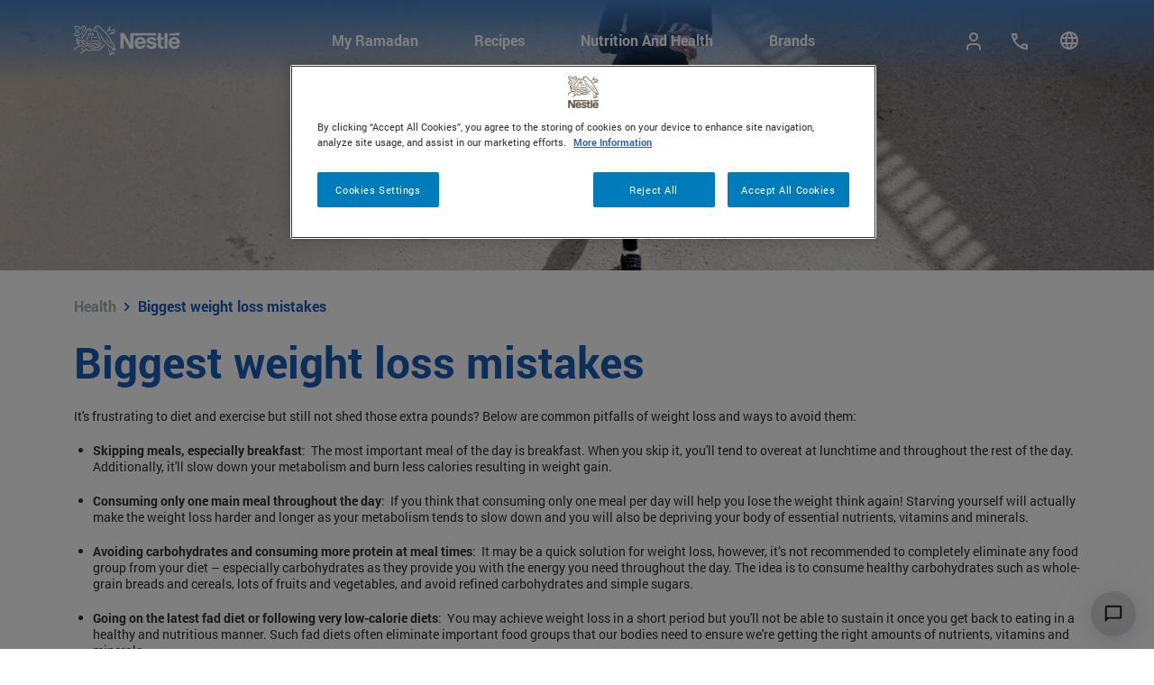

--- FILE ---
content_type: image/svg+xml
request_url: https://www.nestle-family.com/themes/custom/nestlefamily/images/menu-right-arw.svg
body_size: 182
content:
<svg width="10" height="18" viewBox="0 0 10 18" fill="none" xmlns="http://www.w3.org/2000/svg">
<path id="chevron_right" d="M6.67955 9.00915L0.419858 2.74979C0.139953 2.4699 0 2.14549 0 1.77654C0 1.4076 0.139953 1.08318 0.419858 0.803288C0.699763 0.523398 1.0242 0.383453 1.39316 0.383453C1.76213 0.383453 2.09087 0.527699 2.37937 0.816189L9.61856 8.05498C9.74578 8.19238 9.84121 8.34123 9.90482 8.50153C9.96844 8.66183 10.0002 8.83358 10.0002 9.01678C10.0002 9.19998 9.96844 9.37173 9.90482 9.53203C9.84121 9.69233 9.74578 9.83609 9.61856 9.96332L2.37937 17.2021C2.09087 17.4906 1.76849 17.6285 1.41225 17.6158C1.05601 17.603 0.737931 17.4567 0.458026 17.1768C0.178121 16.8969 0.0381689 16.5725 0.0381689 16.2036C0.0381689 15.8346 0.178121 15.5102 0.458026 15.2303L6.67955 9.00915Z" fill="white"/>
</svg>


--- FILE ---
content_type: image/svg+xml
request_url: https://www.nestle-family.com/themes/custom/nestlefamily/images/header-profile-icon-blue.svg
body_size: 93
content:
<svg width="24" height="24" viewBox="0 0 24 24" fill="none" xmlns="http://www.w3.org/2000/svg">
<g id="icon-account">
<g id="Group">
<g id="Vector">
<path d="M19 21V19C19 17.9391 18.5786 16.9217 17.8284 16.1716C17.0783 15.4214 16.0609 15 15 15H9C7.93913 15 6.92172 15.4214 6.17157 16.1716C5.42143 16.9217 5 17.9391 5 19V21" stroke="#185DB6" stroke-width="2" stroke-linecap="round" stroke-linejoin="round"/>
<path d="M19 21V19C19 17.9391 18.5786 16.9217 17.8284 16.1716C17.0783 15.4214 16.0609 15 15 15H9C7.93913 15 6.92172 15.4214 6.17157 16.1716C5.42143 16.9217 5 17.9391 5 19V21" stroke="black" stroke-opacity="0.2" stroke-width="2" stroke-linecap="round" stroke-linejoin="round"/>
</g>
<g id="Vector_2">
<path d="M12 11C14.2091 11 16 9.20914 16 7C16 4.79086 14.2091 3 12 3C9.79086 3 8 4.79086 8 7C8 9.20914 9.79086 11 12 11Z" stroke="#185DB6" stroke-width="2" stroke-linecap="round" stroke-linejoin="round"/>
<path d="M12 11C14.2091 11 16 9.20914 16 7C16 4.79086 14.2091 3 12 3C9.79086 3 8 4.79086 8 7C8 9.20914 9.79086 11 12 11Z" stroke="black" stroke-opacity="0.2" stroke-width="2" stroke-linecap="round" stroke-linejoin="round"/>
</g>
</g>
</g>
</svg>


--- FILE ---
content_type: image/svg+xml
request_url: https://www.nestle-family.com/themes/custom/nestlefamily/images/white-close-icon.svg
body_size: 222
content:
<svg width="24" height="24" viewBox="0 0 24 24" fill="none" xmlns="http://www.w3.org/2000/svg">
<g id="close">
<mask id="mask0_589_8817" style="mask-type:alpha" maskUnits="userSpaceOnUse" x="0" y="0" width="24" height="24">
<rect id="Bounding box" width="24" height="24" fill="#D9D9D9"/>
</mask>
<g mask="url(#mask0_589_8817)">
<path id="close_2" d="M11.9998 13.4L7.0998 18.3C6.91647 18.4833 6.68314 18.575 6.3998 18.575C6.11647 18.575 5.88314 18.4833 5.6998 18.3C5.51647 18.1167 5.4248 17.8833 5.4248 17.6C5.4248 17.3167 5.51647 17.0833 5.6998 16.9L10.5998 12L5.6998 7.1C5.51647 6.91667 5.4248 6.68333 5.4248 6.4C5.4248 6.11667 5.51647 5.88333 5.6998 5.7C5.88314 5.51667 6.11647 5.425 6.3998 5.425C6.68314 5.425 6.91647 5.51667 7.0998 5.7L11.9998 10.6L16.8998 5.7C17.0831 5.51667 17.3165 5.425 17.5998 5.425C17.8831 5.425 18.1165 5.51667 18.2998 5.7C18.4831 5.88333 18.5748 6.11667 18.5748 6.4C18.5748 6.68333 18.4831 6.91667 18.2998 7.1L13.3998 12L18.2998 16.9C18.4831 17.0833 18.5748 17.3167 18.5748 17.6C18.5748 17.8833 18.4831 18.1167 18.2998 18.3C18.1165 18.4833 17.8831 18.575 17.5998 18.575C17.3165 18.575 17.0831 18.4833 16.8998 18.3L11.9998 13.4Z" fill="white"/>
</g>
</g>
</svg>


--- FILE ---
content_type: image/svg+xml
request_url: https://www.nestle-family.com/themes/custom/nestlefamily/images/header-profile-icon.svg
body_size: 17
content:
<svg width="16" height="20" viewBox="0 0 16 20" fill="none" xmlns="http://www.w3.org/2000/svg">
<path d="M15 19V17C15 15.9391 14.5786 14.9217 13.8284 14.1716C13.0783 13.4214 12.0609 13 11 13H5C3.93913 13 2.92172 13.4214 2.17157 14.1716C1.42143 14.9217 1 15.9391 1 17V19" stroke="white" stroke-width="2" stroke-linecap="round" stroke-linejoin="round"/>
<path d="M8 9C10.2091 9 12 7.20914 12 5C12 2.79086 10.2091 1 8 1C5.79086 1 4 2.79086 4 5C4 7.20914 5.79086 9 8 9Z" stroke="white" stroke-width="2" stroke-linecap="round" stroke-linejoin="round"/>
</svg>


--- FILE ---
content_type: image/svg+xml
request_url: https://www.nestle-family.com/themes/custom/nestlefamily/images/breadcrumb-right-arw.svg
body_size: 271
content:
<svg width="24" height="24" viewBox="0 0 24 24" fill="none" xmlns="http://www.w3.org/2000/svg">
<g id="keyboard_arrow_right">
<mask id="mask0_617_10607" style="mask-type:alpha" maskUnits="userSpaceOnUse" x="0" y="0" width="24" height="24">
<rect id="Bounding box" width="24" height="24" fill="#D9D9D9"/>
</mask>
<g mask="url(#mask0_617_10607)">
<g id="chevron_right">
<path d="M12.6458 12.4085L9.22917 8.99186C9.07639 8.83908 9 8.662 9 8.46061C9 8.25922 9.07639 8.08214 9.22917 7.92936C9.38194 7.77658 9.55903 7.7002 9.76042 7.7002C9.96181 7.7002 10.1412 7.77893 10.2987 7.9364L14.25 11.8877C14.3194 11.9627 14.3715 12.0439 14.4062 12.1314C14.441 12.2189 14.4583 12.3127 14.4583 12.4127C14.4583 12.5127 14.441 12.6064 14.4062 12.6939C14.3715 12.7814 14.3194 12.8599 14.25 12.9294L10.2987 16.8807C10.1412 17.0381 9.96528 17.1134 9.77083 17.1064C9.57639 17.0995 9.40278 17.0196 9.25 16.8669C9.09722 16.7141 9.02083 16.537 9.02083 16.3356C9.02083 16.1342 9.09722 15.9571 9.25 15.8044L12.6458 12.4085Z" fill="#185DB6"/>
<path d="M12.6458 12.4085L9.22917 8.99186C9.07639 8.83908 9 8.662 9 8.46061C9 8.25922 9.07639 8.08214 9.22917 7.92936C9.38194 7.77658 9.55903 7.7002 9.76042 7.7002C9.96181 7.7002 10.1412 7.77893 10.2987 7.9364L14.25 11.8877C14.3194 11.9627 14.3715 12.0439 14.4062 12.1314C14.441 12.2189 14.4583 12.3127 14.4583 12.4127C14.4583 12.5127 14.441 12.6064 14.4062 12.6939C14.3715 12.7814 14.3194 12.8599 14.25 12.9294L10.2987 16.8807C10.1412 17.0381 9.96528 17.1134 9.77083 17.1064C9.57639 17.0995 9.40278 17.0196 9.25 16.8669C9.09722 16.7141 9.02083 16.537 9.02083 16.3356C9.02083 16.1342 9.09722 15.9571 9.25 15.8044L12.6458 12.4085Z" fill="black" fill-opacity="0.2"/>
</g>
</g>
</g>
</svg>
